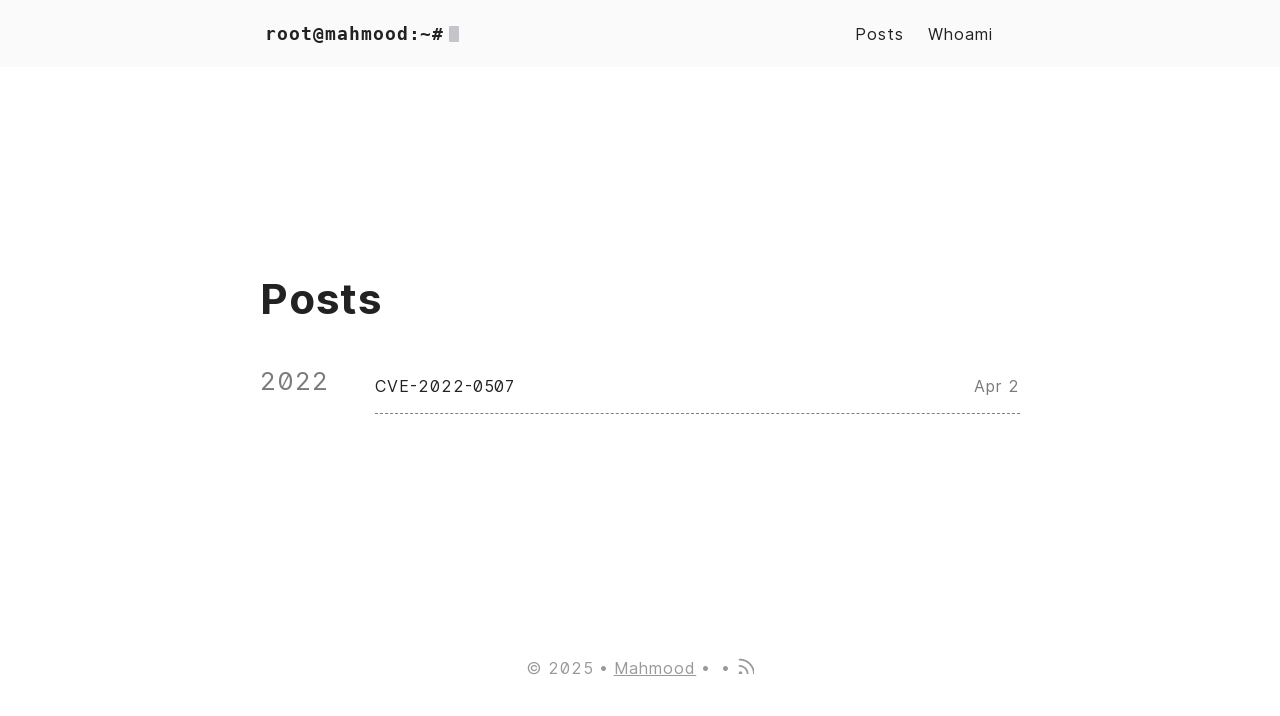

--- FILE ---
content_type: text/html; charset=utf-8
request_url: https://khoori.org/posts/
body_size: 1775
content:
<!DOCTYPE html>
<html lang="en">
    <head>
        <meta charset="UTF-8">
<meta http-equiv="X-UA-Compatible" content="ie=edge">
<meta name="viewport" content="width=device-width, initial-scale=1, shrink-to-fit=no">
<meta name="author" content="Mahmood ">
<meta name="description" content="" />
<meta name="keywords" content="cybersecurity, physical security, physec, personal blog" />
<meta name="robots" content="noodp" />
<meta name="theme-color" content="" />
<link rel="canonical" href="https://khoori.org/posts/" />


    <title>
        
            Posts :: My Blog - Mahmood AlKhoori 
        
    </title>



<link href="https://cdnjs.cloudflare.com/ajax/libs/flag-icon-css/3.5.0/css/flag-icon.min.css" rel="stylesheet"
    type="text/css">



<link rel="stylesheet" href="https://khoori.org/main.4e5c639214707eff609bb55fe49e183dee42258a73bc90e4cc7b0a84f900798a.css">



    <link rel="apple-touch-icon" sizes="180x180" href="https://khoori.org/apple-touch-icon.png">
    <link rel="icon" type="image/png" sizes="32x32" href="https://khoori.org/favicon-32x32.png">
    <link rel="icon" type="image/png" sizes="16x16" href="https://khoori.org/favicon-16x16.png">
    <link rel="manifest" href="https://khoori.org/site.webmanifest">
    <link rel="mask-icon" href="https://khoori.org/safari-pinned-tab.svg" color="">
    <link rel="shortcut icon" href="https://khoori.org/favicon.ico">
    <meta name="msapplication-TileColor" content="">



<meta itemprop="name" content="Posts">
<meta itemprop="description" content="My Blog - Mahmood AlKhoori">


<meta name="twitter:card" content="summary"/>
<meta name="twitter:title" content="Posts"/>
<meta name="twitter:description" content="My Blog - Mahmood AlKhoori"/>




    <meta property="og:title" content="Posts" />
<meta property="og:description" content="My Blog - Mahmood AlKhoori" />
<meta property="og:type" content="website" />
<meta property="og:url" content="https://khoori.org/posts/" />

<meta property="og:updated_time" content="2022-04-02T22:38:24&#43;04:00"/>








<link rel="alternate" type="application/rss+xml" href="https://khoori.org/posts/index.xml" title="My Blog - Mahmood AlKhoori" />






    
<script type="application/javascript">
var doNotTrack = false;
if (!doNotTrack) {
	(function(i,s,o,g,r,a,m){i['GoogleAnalyticsObject']=r;i[r]=i[r]||function(){
	(i[r].q=i[r].q||[]).push(arguments)},i[r].l=1*new Date();a=s.createElement(o),
	m=s.getElementsByTagName(o)[0];a.async=1;a.src=g;m.parentNode.insertBefore(a,m)
	})(window,document,'script','https://www.google-analytics.com/analytics.js','ga');
	ga('create', 'G-H0LWCWDBX6', 'auto');
	
	ga('send', 'pageview');
}
</script>


    </head>

    
        <body>
    
    
        <div class="container">
            <header class="header">
    <span class="header__inner">
        <a href="https://khoori.org/" style="text-decoration: none;">
    <div class="logo">
        
            <span class="logo__mark"> </span>
            <span class="logo__text">root@mahmood:~#</span>
            <span class="logo__cursor" style=
                  "
                   background-color:#a9a9b3;
                   animation-duration:2s;">
            </span>
        
    </div>
</a>


        <span class="header__right">
            
                <nav class="menu">
    <ul class="menu__inner"><li><a href="https://khoori.org/posts/">Posts</a></li><li><a href="https://khoori.org/whoami/">Whoami</a></li>
    </ul>
</nav>

                <span class="menu-trigger">
                    <svg xmlns="http://www.w3.org/2000/svg" viewBox="0 0 24 24">
                        <path d="M0 0h24v24H0z" fill="none"/>
                        <path d="M3 18h18v-2H3v2zm0-5h18v-2H3v2zm0-7v2h18V6H3z"/>
                    </svg>
                </span>
            
        </span>
    </span>
</header>


            <div class="content">
                
    
    
    <main class="posts">
        <h1>Posts</h1>

        

        
            <div class="posts-group">
                <div class="post-year">2022</div>

                <ul class="posts-list">
                    
                        <li class="post-item">
                            <a href="https://khoori.org/posts/cve-2022-0507/">
                                <span class="post-title">CVE-2022-0507</span>
                                <span class="post-day">
                                    
                                        Apr 2
                                    
                                </span>
                            </a>
                        </li>
                    
                </ul>
            </div>
        
    <div class="pagination">
    <div class="pagination__buttons">
        
        
    </div>
</div>

    </main>

            </div>

            
                <footer class="footer">
    
    <div class="footer__inner">
        <div class="footer__content">
            <span>&copy; 2025</span>
            <span><a href="https://khoori.org/">Mahmood</a></span>
            <span></span>
            <span><a href="https://khoori.org/posts/index.xml" target="_blank" title="rss"><svg xmlns="http://www.w3.org/2000/svg" width="18" height="18" viewBox="0 0 20 20" fill="none" stroke="currentColor" stroke-width="2" stroke-linecap="round" stroke-linejoin="round" class="feather feather-rss"><path d="M4 11a9 9 0 0 1 9 9"></path><path d="M4 4a16 16 0 0 1 16 16"></path><circle cx="5" cy="19" r="1"></circle></svg></a></span>
            
        </div>
    </div>
    
    
</footer>

            
        </div>

        



<script type="text/javascript" src="https://khoori.org/bundle.min.4bd4ccd2ab9fe5338bb5c7d92a81317fa54c948bb5605e9807c4e9b6f7ad4186c70f7634b323e7b854c4a2c4af7d9ebd1fc5a6f42b37d2721a735d8b1d7cbf01.js" integrity="sha512-S9TM0quf5TOLtcfZKoExf6VMlIu1YF6YB8TptvetQYbHD3Y0syPnuFTEosSvfZ69H8Wm9Cs30nIac12LHXy/AQ=="></script>



    </body>
</html>
